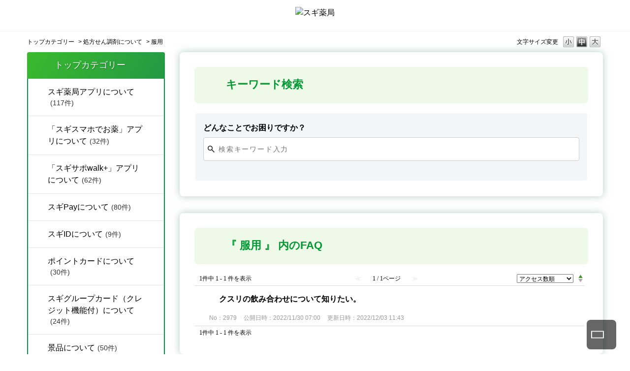

--- FILE ---
content_type: text/html; charset=utf-8
request_url: https://faq.sugi-net.jp/category/show/40?site_domain=default&sort=sort_access&sort_order=asc
body_size: 10980
content:
<!DOCTYPE html PUBLIC "-//W3C//DTD XHTML 1.0 Transitional//EN" "http://www.w3.org/TR/xhtml1/DTD/xhtml1-transitional.dtd">
<html xmlns="http://www.w3.org/1999/xhtml" lang="ja" xml:lang="ja">
  <head>
 <meta http-equiv="content-type" content="text/html; charset=UTF-8" />
    <meta http-equiv="X-UA-Compatible" content="IE=edge,chrome=1" />
    <meta http-equiv="Pragma" content="no-cache"/>
    <meta http-equiv="Cache-Control" content="no-cache"/>
    <meta http-equiv="Expires" content="0"/>
    <meta name="description" content="服用,処方せん調剤について" />
    <meta name="keywords" content="服用,処方せん調剤について,質問、問い合わせ,スギ薬局, スギ薬局グループ,ドラッグスギ,スギドラッグ,ドラッグストア,アプリ,ポイントカード,クレジットカード,景品,キャンペーン" />
    <meta name="csrf-param" content="authenticity_token" />
<meta name="csrf-token" content="SqSVE47vk3zx4-HOfrdwLerXaTax2rRy5kQvNPcLPhgIOZHZHjO5KvOtMoNxQjGzT0r6tASopfbspkwQGRvDIg" />
    <script src="/assets/application_front_pc-0d83d7fcbcc48ad11545fe76eb4f636d44c6d863aed10e6fdba26ea0f19d1e31.js"></script>
<script src="/assets/calendar/calendar-ja-da58e63df1424289368016b5077d61a523d45dd27a7d717739d0dbc63fa6a683.js"></script>
<script>jQuery.migrateMute = true;</script>
<script src="/assets/jquery-migrate-3.3.2.min-dbdd70f5d90839a3040d1cbe135a53ce8f7088aa7543656e7adf9591fa3782aa.js"></script>
<link rel="stylesheet" href="/assets/application_front_pc-831ebb2ac839e86341c730415bb305e556502dc966222e1c4c81c750290ca0fd.css" media="all" />
<link href="/stylesheets/style.css?8XUzvE2KYZLmiI1bXXiEUcM32gXcnEcur4CmLNw0Vqyz6Dd23VZLxOTGXhZSjcXPZqpJh2nuVqqlYsUIMiSrlg" media="all" rel="stylesheet" type="text/css" />
<link rel="stylesheet" href="https://faq.sugi-net.jp/css/style.css?site_id=-1" media="all" />
<link rel="stylesheet" href="https://faq.sugi-net.jp/css/style.css?site_id=1" media="all" />

    
    <title>服用 | よくあるご質問・お問い合わせ｜スギ薬局グループ お客様サイト</title>
    
  </head>
  <body class="lang_size_medium" id="category_show">
    
    <a name="top"></a>
    <div id="okw_wrapper">
<!-- Google Tag Manager -->
<script>(function(w,d,s,l,i){w[l]=w[l]||[];w[l].push({'gtm.start':
      new Date().getTime(),event:'gtm.js'});var f=d.getElementsByTagName(s)[0],
    j=d.createElement(s),dl=l!='dataLayer'?'&l='+l:'';j.async=true;j.src=
    'https://www.googletagmanager.com/gtm.js?id='+i+dl;f.parentNode.insertBefore(j,f);
  })(window,document,'script','dataLayer','GTM-PCX85PR');</script>
<!-- End Google Tag Manager -->
<div class="layout-header">
  <div class="header-logo-inner">
      <a href="https://www.sugi-net.jp/" class="">
        <img src="/usr/file/attachment/logo_01.svg" alt="スギ薬局" class="header-logo">
      </a><!-- /.layout-header-logo__link -->
    </div>
</div>
      <div id="okw_contents">
        <div id="okw_contents_base">
          <div id="okw_contents_inner" class="clearfix">
            <div id="okw_sub_header" class="clearfix">
              <div id="login_user_name"></div>
              <ul id="fontCol" class="flo_r">
                  <li class="okw_txt">文字サイズ変更</li>
  <li class="fntSml fntSml_ja">
    <a update_flash_color="#d4e0e8" data-remote="true" href="/front/font_size?font_type=small&amp;site_domain=default">S</a>
  </li>
  <li class="fntMidOn fntMidOn_ja">
    <a update_flash_color="#d4e0e8" data-remote="true" href="/front/font_size?font_type=middle&amp;site_domain=default">M</a>
  </li>
  <li class="fntBig fntBig_ja">
    <a update_flash_color="#d4e0e8" data-remote="true" href="/front/font_size?font_type=large&amp;site_domain=default">L</a>
  </li>

              </ul>
              <ul class="okw_bread">
  <li class="okw_bread_list"><a href="/category/show/242?site_domain=default">トップカテゴリー</a><span>&nbsp;&gt;&nbsp;</span><a href="/category/show/8?site_domain=default">処方せん調剤について</a><span>&nbsp;&gt;&nbsp;</span><span>服用</span></li>
</ul>
            
            </div>
            <div id="okw_side" class="flo_l"><div class="colArea clearfix"><div class="oneCol okw_parts_category_tree"><div id="category_tree" class="category_tree">
  <div class="ttl_col"><h2 class="ttl_bg"><span class="icocate_tree">トップカテゴリー</span></h2></div>
  
  
  
  <ul id="tree_242" class="category_level_0">
    
  
  <li id="tree_icon_4" class="category_close">
    <div class="category_on cate_pull_inert_bg">
      <a class="pm_icon flo_l" child_url="/category/tree_open/4?node=1&amp;site_domain=default&amp;tag_id=tree_icon_4" js_effect_time="500" self_tag_id="tree_icon_4" tree_open="true" href="/category/show/4?site_domain=default">/category/show/4?site_domain=default</a><a href="/category/show/4?site_domain=default">スギ薬局アプリについて<span class="cate_count">(117件)</span></a>
    </div>
    
  </li>

  
  <li id="tree_icon_235" class="category_close">
    <div class="category_on cate_pull_inert_bg">
      <a class="pm_icon flo_l" child_url="/category/tree_open/235?node=1&amp;site_domain=default&amp;tag_id=tree_icon_235" js_effect_time="500" self_tag_id="tree_icon_235" tree_open="true" href="/category/show/235?site_domain=default">/category/show/235?site_domain=default</a><a href="/category/show/235?site_domain=default">「スギスマホでお薬」アプリについて<span class="cate_count">(32件)</span></a>
    </div>
    
  </li>

  
  <li id="tree_icon_262" class="category_close">
    <div class="category_on cate_pull_inert_bg">
      <a class="pm_icon flo_l" child_url="/category/tree_open/262?node=1&amp;site_domain=default&amp;tag_id=tree_icon_262" js_effect_time="500" self_tag_id="tree_icon_262" tree_open="true" href="/category/show/262?site_domain=default">/category/show/262?site_domain=default</a><a href="/category/show/262?site_domain=default">「スギサポwalk+」アプリについて<span class="cate_count">(62件)</span></a>
    </div>
    
  </li>

  
  <li id="tree_icon_308" class="category_close">
    <div class="category_on cate_pull_inert_bg">
      <a class="pm_icon flo_l" child_url="/category/tree_open/308?node=1&amp;site_domain=default&amp;tag_id=tree_icon_308" js_effect_time="500" self_tag_id="tree_icon_308" tree_open="true" href="/category/show/308?site_domain=default">/category/show/308?site_domain=default</a><a href="/category/show/308?site_domain=default">スギPayについて<span class="cate_count">(80件)</span></a>
    </div>
    
  </li>

  
  <li id="tree_icon_252" class="category_close">
    <div class="category_on cate_pull_inert_bg">
      <a class="pm_icon flo_l" child_url="/category/tree_open/252?node=1&amp;site_domain=default&amp;tag_id=tree_icon_252" js_effect_time="500" self_tag_id="tree_icon_252" tree_open="true" href="/category/show/252?site_domain=default">/category/show/252?site_domain=default</a><a href="/category/show/252?site_domain=default">スギIDについて<span class="cate_count">(9件)</span></a>
    </div>
    
  </li>

  
  <li id="tree_icon_6" class="category_close">
    <div class="category_on cate_pull_inert_bg">
      <a class="pm_icon flo_l" child_url="/category/tree_open/6?node=1&amp;site_domain=default&amp;tag_id=tree_icon_6" js_effect_time="500" self_tag_id="tree_icon_6" tree_open="true" href="/category/show/6?site_domain=default">/category/show/6?site_domain=default</a><a href="/category/show/6?site_domain=default">ポイントカードについて<span class="cate_count">(30件)</span></a>
    </div>
    
  </li>

  
  <li id="tree_icon_5" class="category_close">
    <div class="category_on cate_pull_inert_bg">
      <a class="pm_icon flo_l" child_url="/category/tree_open/5?node=1&amp;site_domain=default&amp;tag_id=tree_icon_5" js_effect_time="500" self_tag_id="tree_icon_5" tree_open="true" href="/category/show/5?site_domain=default">/category/show/5?site_domain=default</a><a href="/category/show/5?site_domain=default">スギグループカード（クレジット機能付）について<span class="cate_count">(24件)</span></a>
    </div>
    
  </li>

  
  <li id="tree_icon_7" class="category_close">
    <div class="category_on cate_pull_inert_bg">
      <a class="pm_icon flo_l" child_url="/category/tree_open/7?node=1&amp;site_domain=default&amp;tag_id=tree_icon_7" js_effect_time="500" self_tag_id="tree_icon_7" tree_open="true" href="/category/show/7?site_domain=default">/category/show/7?site_domain=default</a><a href="/category/show/7?site_domain=default">景品について<span class="cate_count">(50件)</span></a>
    </div>
    
  </li>

  
  <li id="tree_icon_8" class="category_open">
    <div class="category_on cate_pull_inert_bg">
      <a class="pm_icon flo_l" child_url="#" js_effect_time="500" self_tag_id="tree_icon_8" tree_open="true" href="/category/show/8?site_domain=default">/category/show/8?site_domain=default</a><a href="/category/show/8?site_domain=default">処方せん調剤について<span class="cate_count">(28件)</span></a>
    </div>
    
  <ul id="tree_8" class="category_level_1">
    
  
  <li id="tree_icon_37" >
    <div class="category_none cate_pull_inert_bg">
      <a href="/category/show/37?site_domain=default">処方せん<span class="cate_count">(14件)</span></a>
    </div>
    
  </li>

  
  <li id="tree_icon_38" >
    <div class="category_none cate_pull_inert_bg">
      <a href="/category/show/38?site_domain=default">待ち時間<span class="cate_count">(4件)</span></a>
    </div>
    
  </li>

  
  <li id="tree_icon_41" >
    <div class="category_none cate_pull_inert_bg">
      <a href="/category/show/41?site_domain=default">料金・お会計<span class="cate_count">(2件)</span></a>
    </div>
    
  </li>

  
  <li id="tree_icon_39" >
    <div class="category_none cate_pull_inert_bg">
      <a href="/category/show/39?site_domain=default">ジェネリック<span class="cate_count">(2件)</span></a>
    </div>
    
  </li>

  
  <li id="tree_icon_40" >
    <div class="category_none category_select cate_pull_inert_bg">
      <a href="/category/show/40?site_domain=default">服用<span class="cate_count">(1件)</span></a>
    </div>
    
  </li>

  
  <li id="tree_icon_43" >
    <div class="category_none cate_pull_inert_bg">
      <a href="/category/show/43?site_domain=default">在宅医療（訪問サービス）<span class="cate_count">(5件)</span></a>
    </div>
    
  </li>

  </ul>




  </li>

  
  <li id="tree_icon_2" class="category_close">
    <div class="category_on cate_pull_inert_bg">
      <a class="pm_icon flo_l" child_url="/category/tree_open/2?node=1&amp;site_domain=default&amp;tag_id=tree_icon_2" js_effect_time="500" self_tag_id="tree_icon_2" tree_open="true" href="/category/show/2?site_domain=default">/category/show/2?site_domain=default</a><a href="/category/show/2?site_domain=default">お買い物について<span class="cate_count">(58件)</span></a>
    </div>
    
  </li>

  
  <li id="tree_icon_3" class="category_close">
    <div class="category_on cate_pull_inert_bg">
      <a class="pm_icon flo_l" child_url="/category/tree_open/3?node=1&amp;site_domain=default&amp;tag_id=tree_icon_3" js_effect_time="500" self_tag_id="tree_icon_3" tree_open="true" href="/category/show/3?site_domain=default">/category/show/3?site_domain=default</a><a href="/category/show/3?site_domain=default">お得情報・キャンペーン・イベントについて<span class="cate_count">(20件)</span></a>
    </div>
    
  </li>

  
  <li id="tree_icon_9" class="category_close">
    <div class="category_on cate_pull_inert_bg">
      <a class="pm_icon flo_l" child_url="/category/tree_open/9?node=1&amp;site_domain=default&amp;tag_id=tree_icon_9" js_effect_time="500" self_tag_id="tree_icon_9" tree_open="true" href="/category/show/9?site_domain=default">/category/show/9?site_domain=default</a><a href="/category/show/9?site_domain=default">その他<span class="cate_count">(6件)</span></a>
    </div>
    
  </li>

  </ul>









</div>
</div><div class="oneCol okw_parts_usr_11"><div class="mail_contact_box">
	<div class="ttl_col">
		<h2 class="ttl_bg"><span class="icoHelpdesk">メールでのお問い合わせ</span></h2>
	</div>
	<ul class="qaList">
		<li><a href="https://faq.sugi-net.jp/helpdesk?category_id=242&amp;site_domain=default">スギ薬局グループ各社/アプリに関するお問合わせはコチラから</a></li>
	</ul>
</div></div><div class="oneCol okw_parts_usr_12"><div class="tell_contact_box">
	<div class="ttl_col">
		<h2 class="ttl_bg"><span class="icoHelpdesk">お電話でのお問い合わせ</span></h2>
	</div>
	<ul class="qaList">
		<li>お客様サポート室<br>0120-921-771<br>受付時間　10：00～19：00（年中無休）</li>
	</ul>
</div></div></div></div><div id="okw_center" class="okw_side flo_r"><div class="colArea clearfix"><div class="oneCol okw_parts_faq_tag_search">      <div class="ttl_col"><h2 class="ttl_bg"><span class="icoKeyword">キーワード検索</span></h2></div>
  <div class="faq_tag_search_main">
    <div class="faq_tag_search_input_area">
      <div class="faq_tag_search_main_message">どんなことでお困りですか？</div>
      <div class="faq_tag_search_input_field">
        <input type="search" name="keyword" id="keyword_text_tag_field" maxlength="200" autocomplete="off" placeholder="検索キーワード入力" />
      </div>
    </div>
    <div class="faq_tag_search_attention_area">
    </div>
  </div>

  <script type='text/javascript'>
    //<![CDATA[
    $(function(){
      // 検索窓押下時
      $("#keyword_text_tag_field").click(function() {
        render_overlay();
      });

      // タグ押下時
      $('span[id^="keyword_tag"]').click(function() {
        let keyword = $(this).data('value');
        $("#keyword_text_tag_field").val(keyword);
        render_overlay(keyword);
      });

      // サジェストページ表示
      function render_overlay(keyword = "") {
        if ($("#faq_tag_search_overlay").length === 0) {
          $("#okw_contents").after('\n<div id=\"faq_tag_search_overlay\" class=\"close\">\n  <div class=\"faq_tag_search_overlay_container\">\n    <div class=\"faq_tag_search_overlay_inner\">\n\n      <div class=\'faq_tag_search_header\'>\n        <div class=\'faq_tag_search_cancel_button close\'><\/div>\n        <div class=\'faq_tag_search_title\'>\n          <div class=\'faq_tag_search_title--default --bold\'>検索<\/div>\n          <div class=\'faq_tag_search_title--result\'>\n            <span>関連するFAQが<\/span>\n            <span class=\'--bold\'>\n              <span class=\'faq_tag_message_number\'><\/span>\n              <span class=\'faq_tag_message_number_suffix\'><\/span>\n            <\/span>\n            <span>ヒット<\/span>\n          <\/div>\n        <\/div>\n        <div class=\'faq_tag_search_close_button close\'>\n          閉じる\n          <div class=\'faq_tag_search_close_icon_wrapper\'>\n            <div class=\'faq_tag_search_close_icon\'><\/div>\n          <\/div>\n        <\/div>\n      <\/div>\n\n      <div class=\'faq_tag_search_search_area\'>\n        <div class=\"faq_tag_search_text_input\">\n          <span class=\'faq_tag_search_text_input_icon\'>\n            <svg xmlns=\"http://www.w3.org/2000/svg\" height=\"20\" viewbox=\"0 -960 960 960\" width=\"20\" class=\"icon-m \"><path d=\"M765-144 526-383q-30 22-65.792 34.5T384.035-336Q284-336 214-406t-70-170q0-100 70-170t170-70q100 0 170 70t70 170.035q0 40.381-12.5 76.173T577-434l239 239-51 51ZM384-408q70 0 119-49t49-119q0-70-49-119t-119-49q-70 0-119 49t-49 119q0 70 49 119t119 49Z\"><\/path><\/svg>\n          <\/span>\n          <input type=\"search\" name=\"keyword\" id=\"keyword_faq_tag_search_field\" maxlength=\"200\" autocomplete=\"off\" data-role=\"none\" /> \n          <span class=\'faq_tag_search_text_input_cancel_icon\'><\/span>\n        <\/div>\n      <\/div>\n\n      <div class=\"no_search_result\">\n        <div class=\'no_search_result_title\'>検索結果がありません<\/div>\n        <div class=\'no_search_result_text\'>別のキーワードで検索をお試しください。<\/div>\n      <\/div>\n\n      <div class=\'faq_tag_search_tag_area\'>\n        <div style=\"clear:both;\" class=\'spinner_container\'><span class=\"spinner\"><\/span><\/div>\n\n        <div id=\"faq_suggest_tags\">\n        <\/div>\n\n        <div id=\"faq_filtering_tags\"><\/div>\n      <\/div>\n      \n      <div class=\'faq_tag_search_result_area\'>\n        <div\n          class=\"faq_tag_search_result_container faq_tag_search_area\"\n          data-mysuggest=\"true\"\n          data-total=\"\"\n          data-beacon_url=\"/search_tag_logs\"\n          data-keyword_select=\"false\"\n          data-morph=\'false\'\n        >\n          <ul class=\"faq_tag_search_result\" data-current_url=\"\"><\/ul>\n        <\/div>\n        <div style=\"clear:both;display:none;text-align:center;\" class=\'spinner_container_more_page\'><span class=\"spinner\"><\/span><\/div>\n        <div class=\"faq_tag_search_more_page\" data-page=\"1\">\n          <div data-role=\"button\" class=\"faq_tag_more_page_btn\">もっと見る<\/div>\n        <\/div>\n      <\/div>\n    <\/div>\n  <\/div>\n<\/div>\n<div id=\"faq_show\" class=\"search_modal\" style=\"display: none;\"><\/div>\n\n<script type=\'text/javascript\'>\n  //<![CDATA[\n  \$(function() {\n    \$(\"body\").addClass(\"scroll_fix\");\n    const modalContent = \$(\'.faq_tag_search_overlay_inner\');\n    \n    // tagifyの入力欄の初期化\n    let input = document.getElementById(\"keyword_faq_tag_search_field\");\n    let tagify = new Tagify(input, {\n      whitelist: [],\n      placeholder: \"検索キーワード入力\",\n      maxTags: 10,\n      addTagOnBlur: false,\n      editTags: false,\n      autoComplete: {\n        enabled: false\n      },\n      dropdown: {\n        position: \'manual\',\n        maxItems: 10,\n        classname: \'faq-tags-suggestions\',\n        enabled: 0,\n        closeOnSelect: false,\n        searchKeys: [\"value\", \"alias\"]\n      },\n      templates: {\n        dropdownItem(item){\n          return \`<span \${this.getAttributes(item)}\n                  class=\'\${this.settings.classNames.dropdownItem}\'>\n                  <span class=\"keyword_tag_plus\">+ <\/span>\n                  <span tabindex=\"0\" role=\"option\">\${item.mappedValue || item.value}<\/span><\/span>\`\n        },\n        dropdown(settings){\n            var _sd = settings.dropdown,\n                isManual = _sd.position == \'manual\';\n            return \`<div class=\"\${isManual ? \'\' : settings.classNames.dropdown } \${_sd.classname}\" role=\"listbox\" aria-labelledby=\"dropdown\" dir=\"\${_sd.RTL ? \'rtl\' : \'\'}\">\n                      <div data-selector=\'tagify-suggestions-wrapper\' class=\"\${settings.classNames.dropdownWrapper} faq_tag_results faq_tags_area\"><\/div>\n                   <\/div>\`\n        },\n        dropdownItemNoMatch() {\n          return \`<style>.faq_tag_result_area {display: none;}<\/style>\`;\n        }\n      }\n    });\n    tagify.settings.classNames.dropdownItem = \"keyword_tag\";\n    \$(\".faq_tag_search_text_input_cancel_icon\").hide();\n    let init_keyword = \$(\"#keyword_text_tag_field\").val();\n    \$(\"#keyword_faq_tag_search_field\").val(init_keyword);\n    view_change(init_keyword);\n\n    tagify.on(\'add\', onAddTag)\n      .on(\'remove\', onRemoveTag)\n      .on(\'invalid\', onInvalidTag);\n\n    tagify.dropdown.show(); // load the list\n    \$(\"#faq_filtering_tags\").append(tagify.DOM.dropdown);\n    \n    var enter_flg = false;\n    function onAddTag(e) {\n      if (e.detail.data.no_search && !enter_flg) {\n        // tag選択の場合はフロントで絞り込みのみ\n        filterTagsAndFaqs();\n        \$(\"span.tagify__input\").focus();\n      } else {\n        // タグの選択後に直接入力でタグを追加した場合は、選択されていたタグを除去して検索し直す\n        let tagify_tags = \$(\".tagify__tag\");\n        let delete_tags = [];\n        if (tagify_tags.length > 0) {\n          for(let i = 0; i < tagify_tags.length; i++) {\n            if (\$(tagify_tags[i]).text() == e.detail.data.value && enter_flg) {\n              enter_flg = false;\n              \$(tagify_tags[i]).removeAttr(\"no_search\");\n            }\n            if (\$(tagify_tags[i]).attr(\"no_search\")) {\n              tagify_tags[i].__tagifyTagData.research = true;\n              delete_tags.unshift(tagify_tags[i]);\n            }\n          }\n          tagify.removeTags(delete_tags);\n        }\n\n        // 削除対象がない場合かつ直接入力の場合のみapiを叩く\n        if (delete_tags.length === 0) view_change(concat_input_tag(\" \"));\n      }\n    }\n\n    tagify.DOM.input.addEventListener(\'keydown\', function(e){\n      if(e.keyCode == 13) {\n          enter_flg = true;\n      }\n    })\n\n\n    function onRemoveTag(e) {\n      if (!e.detail.data.no_search || e.detail.data.research) {\n        // 直接入力の場合 or 追加の直接入力時のタグ削除はapiを叩く\n        view_change(concat_input_tag(\" \"));\n      } else {\n        // 手動tag削除の場合はフロントで絞り込みのみ\n        filterTagsAndFaqs();\n      }\n    }\n    function onInvalidTag(e) { }\n\n    // 検索結果格納変数\n    let search_results_tags = []; // [[string, [string]]]\n    let search_results_faqs = []; // [{ faq_id: int, category_path: string, title: string, knowledge: boolean, url: string }]\n    let result_faqs = []; // もっと見る用変数\n    let total = 0;\n\n    function restoreDefaultView() {\n      \$(\".faq_tag_search_title--default\").show();\n      \$(\".faq_tag_search_title--result\").hide();\n      \$(\'.spinner_container\').hide();\n      \$(\".no_search_result\").hide();\n      \$(\"#faq_suggest_tags\").show();\n      \$(\"#faq_filtering_tags\").hide();\n      \$(\".faq_tag_search_tag_area\").show();\n      \$(\".faq_tag_search_result_area\").hide();\n      \$(\".faq_tag_search_result\").html(\"\");\n      \$(\'.faq_tag_search_more_page\').hide();\n      \$(\".faq_tag_search_tag_area\").show();\n      tagify.removeAllTags();\n      \$(\"span.tagify__input\").focus();\n    }\n\n    // モーダルを閉じる処理\n    \$(\".close\").click(function () {\n      const tag = \$(\"#keyword_faq_tag_search_field\").val()\n      //ログ出力\n      search_cancel_log(tag, \$(\".faq_tag_search_result_container\").data(\"total\"), \$(\".faq_tag_search_result_container\").data(\"keyword_select\"), \$(\".faq_tag_search_result_container\").data(\"morph\"), 242);\n      \$(\'.faq_tag_search_result_area\').animate({ scrollTop: 0 }, 300);\n      // 表示の修正\n      restoreDefaultView();\n      \$(\"#faq_tag_search_overlay\").fadeOut(300, function() {\n          // 入力内容をリセット\n          \$(\"#keyword_text_tag_field, #keyword_faq_tag_search_field\").val(\"\");\n          \$(\"#keyword_faq_tag_search_field\").trigger(\'change\');\n          \$(\"body\").removeClass(\"scroll_fix\");\n      });\n    });\n\n    \$(\".faq_tag_search_overlay_inner\").click(function (event) {\n      event.stopPropagation();\n    });\n\n    // 注目のキーワードタグ押下時\n    \$(\'span[id^=\"keyword_tag\"]\').click(function () {\n      \$(\".faq_tag_search_result_container\").data(\"keyword_select\", \"true\");\n      let keyword = \$(this).data(\'value\');\n      tagify.addTags([{value: keyword}]);\n      \$(\"span.tagify__input\").focus();\n    });\n\n    // 入力値をクリアするボタンクリック\n    \$(\'.faq_tag_search_text_input_cancel_icon\').click(function () {\n      \$(\"#keyword_text_tag_field, #keyword_faq_tag_search_field\").val(\"\");\n      \$(\".faq_tag_search_result\").html(\"\");\n      \$(\".faq_tag_search_tag_area\").show();\n      \$(\"span.tagify__input\").text(\"\").focus();\n      \$(\"#keyword_faq_tag_search_field\").trigger(\'change\');\n    });\n\n    \$(\"#keyword_faq_tag_search_field\").on(\'change\', function () {\n      if(\$(\"#keyword_faq_tag_search_field\").val() === \"\") {\n        \$(\".faq_tag_search_text_input_cancel_icon\").hide();\n        view_change();\n      } else {\n        \$(\".faq_tag_search_text_input_cancel_icon\").show();\n      }\n    });\n\n    // サジェストされているタグクリック時の処理\n    \$(\'#faq_filtering_tags\').on(\'click\',\'.keyword_tag\',function(){\n      let tag_name = \$(this).data(\"value\");\n      tagify.addTags([{value: tag_name, no_search: \"true\"}]);\n      \$(\"span.tagify__input\").focus();\n    });\n\n    function view_change(search_keyword) {\n      const tagifyInput = document.querySelector(\'.tagify__input\');\n      if (search_keyword == null || !search_keyword.trim()) {\n        // 入力値がない場合は、初期画面に戻す\n        restoreDefaultView();\n      } else {\n        // タイトル部分の描画\n        \$(\".faq_tag_search_title--default\").show();\n        \$(\".faq_tag_search_title--result\").hide();\n        \$(\".faq_tag_search_text_input_cancel_icon\").show();\n        // タグ部分の描画\n        \$(\'.spinner_container\').show();\n        \$(\".no_search_result\").hide();\n        \$(\"#faq_suggest_tags\").hide();\n        \$(\'#faq_filtering_tags\').hide();\n        // 結果部分の描画\n        \$(\".faq_tag_search_result_area\").hide();\n\n        \$.ajax({\n          url: \"https://faq.sugi-net.jp/faq_tag_search/ajax_faq_tag_search?id=242&amp;site_domain=default\",\n          type: \"POST\",\n          cache: false,\n          data: { \"keyword\": search_keyword, \"tags\": concat_selected_tag(\",\"), \"keyword_select\": \$(\".faq_tag_search_result_container\").data(\"keyword_select\") },\n          success: function (response, status, xhr) {\n            url = xhr.getResponseHeader(\'X-Okbiz-Location\');\n            if (url) {\n              if (url.match(/\\/saml\\/sso/)) {\n                location.href = url;\n              } else {\n                \$.mobile.changePage(url, {dataUrl: url});\n              }\n            } else {\n                if (\$(\'.spinner_container\').is(\':visible\')) {\n                    search_results_tags = response.tag_data;\n                    search_results_faqs = response.suggest_data;\n                    total = response.total;\n                    \$(\".faq_tag_search_result_container\").data(\"morph\", response.morph);\n                    render_search_results(total, search_results_tags, search_results_faqs);\n                }\n            }\n          },\n          error: function (xhr) {\n            if (xhr.status == 400) {\n              location.reload();\n            }\n            \n          }\n        });\n        \$(\'.faq_tag_search_more_page\').data(\"page\", 1);\n      }\n    }\n\n    function render_search_results(total, tags, faqs) {\n      result_faqs = faqs;\n      \$(\".faq_tag_search_title--default\").hide();\n      \$(\".faq_tag_search_title--result\").show();\n      \$(\'.spinner_container\').hide();\n      \$(\".no_search_result\").hide();\n      \$(\"#faq_filtering_tags\").show();\n      \$(\"#faq_suggest_tags\").hide();\n      \$(\".faq_tag_search_result_container\").data(\"total\", total);\n      \$(\".faq_tag_search_result_area\").show();\n      \$(\'.spinner_container_more_page\').hide();\n      \$(\'.faq_tag_search_more_page\').hide();\n      \n\n      if (total == 0) {\n        \$(\".faq_tag_search_title--default\").show();\n        \$(\".faq_tag_search_title--result\").hide();\n        \$(\".no_search_result\").show();\n        \$(\"#faq_suggest_tags\").show();\n        \$(\"#faq_filtering_tags\").hide();\n        \$(\".faq_tag_search_result_area\").hide();\n        return;\n      }\n\n      // タイトル部分の件数の描画\n      if (total >= 1000) {\n        \$(\".faq_tag_message_number\").each(function() {\n          \$(this).text(1000);\n        })\n        \$(\".faq_tag_message_number_suffix\").each(function() {\n          \$(this).text(\'件以上\');\n        })\n      } else {\n        \$(\".faq_tag_message_number\").each(function() {\n          \$(this).text(total);\n        })\n        \$(\".faq_tag_message_number_suffix\").each(function() {\n          \$(this).text(\'件\');\n        })\n      }\n\n      // tagエリアの描画\n      // ヒット件数が5件以上なら、タグ表示\n      if (total >= 5) {\n        tagify.whitelist = tags.map(tag => {\n          return {value: tag[0], alias: tag[2].join(\",\"), no_search: true};\n        });\n        \$(\"#faq_filtering_tags\").addClass(\"short\");\n        tagify.loading(false).dropdown.show();\n        \$(\".faq_tag_search_tag_area\").show();\n        \$(\".faq_tag_result_area\").show();\n        \$(\"#faq_filtering_tags\").show();\n        if (tags.length > 0) {\n          \$(\".faq_tag_search_tag_area\").show();\n        } else {\n          \$(\".faq_tag_search_tag_area\").hide();\n        }\n      } else {\n        \$(\".faq_tag_result_area\").hide();\n        \$(\".faq_tag_search_tag_area\").hide();\n        tagify.loading(false).dropdown.show();\n        \$(\"#faq_filtering_tags\").show();\n      }\n\n      // faqの検索結果の描画\n      let faqs_html = \'\'\n      for (let index = 0; index < faqs.length; index++) {\n        // 1ページ表示件数の上限に達したらループを抜ける\n        if (index >= 10) {\n          \$(\'.faq_tag_search_more_page\').show();\n          break;\n        }\n        const faq = faqs[index];\n        faqs_html += faq_html_create(faq, index);\n      }\n      \$(\".faq_tag_search_result\").html(faqs_html);\n      \$(\'[id^=faq_tag_search_link_]\').on(\'click\', function(){\n        faq_show_popup(\$(this));\n      });\n    }\n\n    function filterTagsAndFaqs() {\n      const tags = [];\n      \$(\".tagify__tag\").each(function() {\n        if (\$(this).attr(\"no_search\")) {\n          tags.push(\$(this).text());\n        }\n      });\n\n      // tagで絞り込み\n      const selected_tags = search_results_tags.filter(tag => tags.includes(tag[0]));\n      if (selected_tags.length > 0) {\n        // 選択されているタグの全てに紐づくfaq_idのリストを取得\n        const selected_faq_ids = selected_tags\n            .map(tag => tag[1].map(id => Number(id)))\n            .reduce((commonIds, ids) =>\n              commonIds.filter(id => ids.includes(id))\n              );\n        filtered_faqs = search_results_faqs.filter(faq => selected_faq_ids.includes(faq.faq_id));\n        // タグ選択時のログ出力\n        tag_log(tags,selected_faq_ids.length,concat_input_tag(\",\"), \$(\".faq_tag_search_result_container\").data(\"keyword_select\"), \$(\".faq_tag_search_result_container\").data(\"morph\"), 242)\n      } else {\n        filtered_faqs = search_results_faqs\n      }\n      const filtered_tags = search_results_tags.filter(tag =>\n        !tags.includes(tag[0]) && filtered_faqs.some(faq => tag[1].includes(faq.faq_id.toString()))\n      );\n      \$(\'.faq_tag_search_more_page\').data(\"page\",1);\n      render_search_results(filtered_faqs.length, filtered_tags, filtered_faqs);\n    }\n\n    function concat_input_tag(separator) {\n      return concat_tag(separator);\n    }\n\n    function concat_selected_tag(separator) {\n      return concat_tag(separator, true);\n    }\n\n    function concat_tag(separator, isSelected = false) {\n      let search_keyword = \"\";\n      \$(\".tagify__tag\").each(function (i, e) {\n        if (isSelected !== !!\$(this).attr(\"no_search\")) {\n          return;\n        }\n        if (i > 0) {\n          search_keyword += separator;\n        }\n        search_keyword += \$(this).text();\n      });\n      return search_keyword;\n    }\n\n    // もっと見る\n    \$(\'.faq_tag_more_page_btn\').on(\'click\',\'\',function(){\n      \$(\'.faq_tag_search_more_page\').hide();\n      \$(\'.spinner_container_more_page\').show();\n      page = \$(\'.faq_tag_search_more_page\').data(\"page\");\n      const items_per_page = 10;\n      let offset = page * items_per_page;\n      let faqs_html = \'\';\n      let reach_end = false;\n      for (let index = 0; index < items_per_page; index++) {\n        const current_index = offset + index;\n        const faq = result_faqs[current_index];\n        faqs_html += faq_html_create(faq, current_index);\n        if (current_index + 1 >= result_faqs.length) {\n          reach_end = true;\n          break;\n        }\n      }\n      \$(\".faq_tag_search_result\").append(faqs_html);\n      \$(\'.faq_tag_search_more_page\').data(\"page\", page + 1);\n      if (!reach_end) {\n        \$(\'.faq_tag_search_more_page\').show();\n      }\n      \$(\'.spinner_container_more_page\').hide();\n      \$(\'[id^=faq_tag_search_link_]\').on(\'click\', function(){\n        faq_show_popup(\$(this));\n      });\n      const tag =\$(\"#keyword_faq_tag_search_field\").val();\n      // もっと見る時のログ出力\n      more_page_log(tag,result_faqs.length, \$(\".faq_tag_search_result_container\").data(\"keyword_select\"), 242)\n    });\n\n    // FAQ検索結果クリック時のモーダル描画処理\n    function faq_show_popup(element) {\n        let ajax_url = \$(element).data(\'ajax-url\');\n        let tag_parameter = \$(\"#keyword_faq_tag_search_field\").val();\n        let parameter = \`keyword_select=\${\$(\".faq_tag_search_result_container\").data(\"keyword_select\")}&tag_name=\${encodeURIComponent(tag_parameter)}&faq_count=\${\$(\".faq_tag_search_result_container\").data(\"total\")}&morph_flg=\${\$(\".faq_tag_search_area\").data(\"morph\")}\`;\n\n          let current_url = window.location.href;\n          \$(\".faq_tag_search_result\").data(\"current_url\", current_url);\n          \$.ajax({\n              url: ajax_url,\n              type: \"GET\",\n              cache: false,\n              dataType: \'html\',\n              data: parameter,\n              success: function (response, status, xhr) {\n                  url = xhr.getResponseHeader(\'X-Okbiz-Location\');\n                  if (url) {\n                      if (url.match(/\\/saml\\/sso/)) {\n                          location.href = url;\n                      } else {\n                          \$.mobile.changePage(url, {dataUrl: url});\n                      }\n                  } else {\n                      \$(\"#faq_show\").html(response).trigger(\"create\");\n                      \$(\"#faq_show\").show();\n                      history.replaceState(\'\', \'\', ajax_url.replace(\'show_popup\', \'show\'));\n                  }\n              }\n          });\n    }\n\n    // FAQ検索結果リスト作成\n    function faq_html_create(faq, index) {\n      return \`\n        <li>\n          <div\n            class=\"faq_tag_search_content\"\n            data-ajax-url=\"\${faq.url}\"\n            id=\"faq_tag_search_link_\${index}\"\n          >\n          <div class=\"faq_tag_search_link\">\n            <div class=\'faq_tag_search_icon \${faq.knowledge ? \"faq_tag_search_icon--knowledge\" : \"\"}\'><\/div>\n              <div class=\'faq_tag_search_link_texts\'>\n                <span class=\"faq_tag_search_faq_title\" title=\"\${faq.title}\">\${faq.title}<\/span>\n                <span class=\"faq_tag_search_category\">カテゴリー：<span data-tooltip=\"\${faq.category_path}\">\${faq.category}<\/span><\/span>\n              <\/div>\n              <svg xmlns=\"http://www.w3.org/2000/svg\" height=\"20\" viewbox=\"0 -960 960 960\" width=\"20\" class=\"icon-m \"><path d=\"m384-240-51-51 189-189-189-189 51-51 240 240-240 240Z\"><\/path><\/svg>\n          <\/div>\n          <\/div>\n        <\/li>\n      \`;\n    }\n\n    // 動的に追加された要素に対してツールチップを適用する\n    \$(document).on(\'mouseenter\', \'#faq_tag_search_overlay .faq_tag_search_category span[data-tooltip]\', function() {\n      \$(this).tooltip({\n        items: \"[data-tooltip]\",\n        content: function() {\n          var text = \$(this).data(\"tooltip\");\n          return \'<div class=\"tooltip_breadcrumbs\">\' + text + \"<\/div>\";\n        },\n        show: false,\n        create: function() {\n          \$(this).data(\"ui-tooltip\").liveRegion.remove();\n        },\n        position: {\n          my: \"left top+15\",\n          at: \"left bottom\"\n        }\n      }).tooltip(\"open\");\n    });\n  });\n  //]]>\n<\/script>\n');
        }
        $("#faq_tag_search_overlay").fadeIn();

        // タグの値をサジェスト画面の検索窓にセット
        $("#keyword_faq_tag_search_field").val(keyword);
        if ($("[data-mysuggest]").children().length === 0) {
            $("#keyword_faq_tag_search_field").trigger("input");
        }

        if (!keyword) {
          // Tagifyの入力フォームにフォーカス
          $("#keyword_faq_tag_search_field").focus();
          $("tags.tagify").addClass("tagify--focus");
          $("span.tagify__input").text("").focus();
        } else {
          $("span.tagify__input").focus();
        }
        $("body").addClass("scroll_fix");
      }
    });
    //]]>
  </script>

</div></div><div class="colArea clearfix"><div class="oneCol okw_main_category">    <div class="ttl_col">
  <h2 class="ttl_bg"><span class="icoResult">『 服用 』 内のFAQ</span></h2>
</div>





<div class="pg_col_top clearfix">
  <p class="pg_no flo_l">
    1件中 1 - 1 件を表示
  </p>
  <div class="pg_scr flo_l">
      <span class='disabled'>≪</span>
    <span>1 / 1ページ</span>
      <span class='disabled'>≫</span>
  </div>
    <div class="okw_sort_select flo_r">
  <form id="faq_list_sort_form" action="/category/show/40?site_domain=default" accept-charset="UTF-8" method="get">
      <input type="hidden" name="id" id="id" value="40" autocomplete="off" />
      
      
      
      
      <input type="hidden" name="sort_order" id="sort_order" value="asc" autocomplete="off" />
      
    <select name="sort" id="faq_list_sort_select"><option selected="selected" value="sort_access">アクセス数順</option>
<option value="sort_new">最新順</option>
<option value="sort_adjust_value">重要度順</option></select>
  
    <div class="sort_arrow clearfix">
        <span class='sort_asc_image_on' title='昇順'></span>
        <a class="sort_desc_image_off" title="降順" href="/category/show/40?site_domain=default&amp;sort=sort_access&amp;sort_order=desc"></a>
    </div>
    <noscript>
      <input type="submit" name="commit" value="並び替え" />
    </noscript>
<input type="hidden" name="site_domain" value="default" /></form></div>
</div>
<ul class="search_list">
    <li class="search_list_inner search_list_bg1" style="z-index:1">
      <p class="search_qattl icoQ_sml">
        <a title="クスリの飲み合わせについて知りたい。" href="/faq/show/2979?back=front%2Fcategory%3Ashow&amp;category_id=40&amp;page=1&amp;site_domain=default&amp;sort=sort_access&amp;sort_order=asc">クスリの飲み合わせについて知りたい。</a>
      </p>
      <p class="icoA_sml">
        処方せんをお受けした店舗、お薬のご購入店舗の薬剤師、または登録販売者にご確認いただくようお願いします。



※店舗の電話番号は、レシート上部に記載しています。また、弊社お客様サイト「店舗をさがす」より、ご確認いただけます。さらに、スギ薬局アプリ「メニュー」「店舗検索」からも店舗情報がご確認いただけます。

        <a title="クスリの飲み合わせについて知りたい。" class="faq_list_show_detail" href="/faq/show/2979?back=front%2Fcategory%3Ashow&amp;category_id=40&amp;page=1&amp;site_domain=default&amp;sort=sort_access&amp;sort_order=asc">詳細表示</a>
      </p>
      <div class="attribute_list">
        
      </div>
      <div class="search_date_area clearfix">
        <ul class="search_dateNo">
          <li class="faq_no">No：2979</li>
          <li class="faq_date">公開日時：2022/11/30 07:00</li>
          <li class="faq_date">更新日時：2022/12/03 11:43</li>
          <li class="mark_area"></li>
        </ul>
      </div>
    </li>
</ul>
<div class="pg_col_down clearfix">
  <p class="pg_no flo_l">
    1件中 1 - 1 件を表示
  </p>
  
</div>

</div></div><div class="colArea clearfix"><div class="oneCol okw_parts_usr_13"><div><a href="https://okbizcs.okwave.jp/sugi-net/beginner/"><img src="/usr/file/attachment/user_community.png" width="100%" alt="ユーザーQ＆Aコミュニティー"></a></div>
<style>
	
	/* PC */
	.oneCol.okw_parts_usr_13 {
		padding: 0;
    	border-radius: unset;
	}
	.okw_parts_usr_13 img:hover  {
		opacity: .7;
	}
	/* SP */
	.ui-mobile .okw_parts_usr_13 img {
    -moz-box-shadow: 0 1px 3px rgba(0,0,0,.2);
    -webkit-box-shadow: 0 1px 3px rgba(0,0,0,.2);
    box-shadow: 0 1px 3px rgba(0,0,0,.2);
	}	
	
	

</style>
</div></div><p class="topLink"><a href="#top">TOPへ</a></p></div>
          </div>
        </div>
      </div>
<!--footer-->
<div class="layout-footer">
  <div class="layout-footer__pagetop" style="">
    <a href="#" class="layout-footer__pagetop-link"><i class="ico-first_page"></i></a>
  </div><!-- /.layout-footer__pagetop -->
  <div class="layout-footer__bottom">
    <div class="layout-footer__in">
      <p class="layout-footer__copyright">Copyright <span class="layout-footer__copyright-mark">©</span>2022 Sugi Holdings Co., Ltd.</p>
    </div><!-- /.layout-footer__in -->
  </div><!-- /.layout-footer__bottom -->

</div>
<!--footer-->      <div id="okw_footer_default" class="clearfix">
        <p id="okw_logo_footer" class="flo_r logo_footer">
          <a href="https://aisaas.pkshatech.com/faq/" target="_blank">PKSHA FAQ logo</a>
        </p>
      </div>
    </div>


  </body>
</html>
